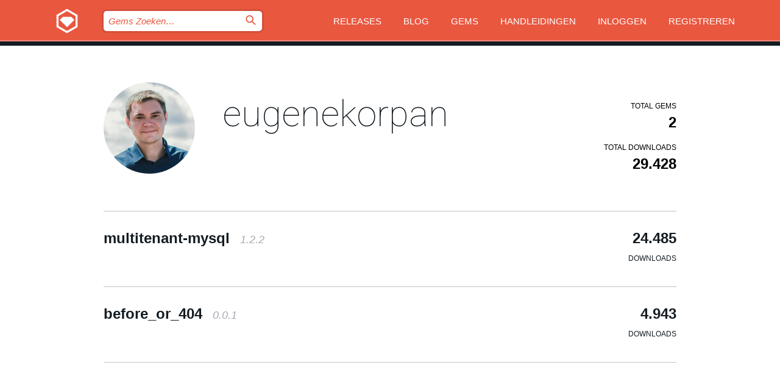

--- FILE ---
content_type: text/html; charset=utf-8
request_url: https://rubygems.org/profiles/eugenekorpan?locale=nl
body_size: 3788
content:
<!DOCTYPE html>
<html lang="nl">
  <head>
    <title>Profiel van eugenekorpan | RubyGems.org | De gem host voor de community</title>
    <meta charset="UTF-8">
    <meta content="width=device-width, initial-scale=1, maximum-scale=1, user-scalable=0" name="viewport">
    <meta name="google-site-verification" content="AuesbWQ9MCDMmC1lbDlw25RJzyqWOcDYpuaCjgPxEZY" />
    <link rel="apple-touch-icon" href="/apple-touch-icons/apple-touch-icon.png" />
      <link rel="apple-touch-icon" sizes="57x57" href="/apple-touch-icons/apple-touch-icon-57x57.png" />
      <link rel="apple-touch-icon" sizes="72x72" href="/apple-touch-icons/apple-touch-icon-72x72.png" />
      <link rel="apple-touch-icon" sizes="76x76" href="/apple-touch-icons/apple-touch-icon-76x76.png" />
      <link rel="apple-touch-icon" sizes="114x114" href="/apple-touch-icons/apple-touch-icon-114x114.png" />
      <link rel="apple-touch-icon" sizes="120x120" href="/apple-touch-icons/apple-touch-icon-120x120.png" />
      <link rel="apple-touch-icon" sizes="144x144" href="/apple-touch-icons/apple-touch-icon-144x144.png" />
      <link rel="apple-touch-icon" sizes="152x152" href="/apple-touch-icons/apple-touch-icon-152x152.png" />
      <link rel="apple-touch-icon" sizes="180x180" href="/apple-touch-icons/apple-touch-icon-180x180.png" />
    <link rel="mask-icon" href="/rubygems_logo.svg" color="#e9573f">
    <link rel="fluid-icon" href="/fluid-icon.png"/>
    <link rel="search" type="application/opensearchdescription+xml" title="RubyGems.org" href="/opensearch.xml">
    <link rel="shortcut icon" href="/favicon.ico" type="image/x-icon">
    <link rel="stylesheet" href="/assets/application-fda27980.css" />
    <link href="https://fonts.gstatic.com" rel="preconnect" crossorigin>
    <link href='https://fonts.googleapis.com/css?family=Roboto:100&amp;subset=greek,latin,cyrillic,latin-ext' rel='stylesheet' type='text/css'>
    
<link rel="alternate" type="application/atom+xml" href="https://feeds.feedburner.com/gemcutter-latest" title="RubyGems.org | Nieuwste Gems">

    <meta name="csrf-param" content="authenticity_token" />
<meta name="csrf-token" content="y0aytlBf25XHMdWbAowA5nxlBCu9lX73R48v_fexBGWfNmaqqSjXNOw0lRQojL8X24Fs7n1daVKTfQF8wcvLbA" />
    
    <script type="importmap" data-turbo-track="reload">{
  "imports": {
    "jquery": "/assets/jquery-15a62848.js",
    "@rails/ujs": "/assets/@rails--ujs-2089e246.js",
    "application": "/assets/application-ae34b86d.js",
    "@hotwired/turbo-rails": "/assets/turbo.min-ad2c7b86.js",
    "@hotwired/stimulus": "/assets/@hotwired--stimulus-132cbc23.js",
    "@hotwired/stimulus-loading": "/assets/stimulus-loading-1fc53fe7.js",
    "@stimulus-components/clipboard": "/assets/@stimulus-components--clipboard-d9c44ea9.js",
    "@stimulus-components/dialog": "/assets/@stimulus-components--dialog-74866932.js",
    "@stimulus-components/reveal": "/assets/@stimulus-components--reveal-77f6cb39.js",
    "@stimulus-components/checkbox-select-all": "/assets/@stimulus-components--checkbox-select-all-e7db6a97.js",
    "github-buttons": "/assets/github-buttons-3337d207.js",
    "webauthn-json": "/assets/webauthn-json-74adc0e8.js",
    "avo.custom": "/assets/avo.custom-4b185d31.js",
    "stimulus-rails-nested-form": "/assets/stimulus-rails-nested-form-3f712873.js",
    "local-time": "/assets/local-time-a331fc59.js",
    "src/oidc_api_key_role_form": "/assets/src/oidc_api_key_role_form-223a59d4.js",
    "src/pages": "/assets/src/pages-64095f36.js",
    "src/transitive_dependencies": "/assets/src/transitive_dependencies-9280dc42.js",
    "src/webauthn": "/assets/src/webauthn-a8b5ca04.js",
    "controllers/application": "/assets/controllers/application-e33ffaa8.js",
    "controllers/autocomplete_controller": "/assets/controllers/autocomplete_controller-e9f78a76.js",
    "controllers/counter_controller": "/assets/controllers/counter_controller-b739ef1d.js",
    "controllers/dialog_controller": "/assets/controllers/dialog_controller-c788489b.js",
    "controllers/dropdown_controller": "/assets/controllers/dropdown_controller-baaf189b.js",
    "controllers/dump_controller": "/assets/controllers/dump_controller-5d671745.js",
    "controllers/exclusive_checkbox_controller": "/assets/controllers/exclusive_checkbox_controller-c624394a.js",
    "controllers/gem_scope_controller": "/assets/controllers/gem_scope_controller-9c330c45.js",
    "controllers": "/assets/controllers/index-236ab973.js",
    "controllers/nav_controller": "/assets/controllers/nav_controller-8f4ea870.js",
    "controllers/onboarding_name_controller": "/assets/controllers/onboarding_name_controller-a65c65ec.js",
    "controllers/radio_reveal_controller": "/assets/controllers/radio_reveal_controller-41774e15.js",
    "controllers/recovery_controller": "/assets/controllers/recovery_controller-b051251b.js",
    "controllers/reveal_controller": "/assets/controllers/reveal_controller-a90af4d9.js",
    "controllers/reveal_search_controller": "/assets/controllers/reveal_search_controller-8dc44279.js",
    "controllers/scroll_controller": "/assets/controllers/scroll_controller-07f12b0d.js",
    "controllers/search_controller": "/assets/controllers/search_controller-79d09057.js",
    "controllers/stats_controller": "/assets/controllers/stats_controller-5bae7b7f.js"
  }
}</script>
<link rel="modulepreload" href="/assets/jquery-15a62848.js" nonce="0ecd69c9957bbd092d008dab8b4b64e0">
<link rel="modulepreload" href="/assets/@rails--ujs-2089e246.js" nonce="0ecd69c9957bbd092d008dab8b4b64e0">
<link rel="modulepreload" href="/assets/application-ae34b86d.js" nonce="0ecd69c9957bbd092d008dab8b4b64e0">
<link rel="modulepreload" href="/assets/turbo.min-ad2c7b86.js" nonce="0ecd69c9957bbd092d008dab8b4b64e0">
<link rel="modulepreload" href="/assets/@hotwired--stimulus-132cbc23.js" nonce="0ecd69c9957bbd092d008dab8b4b64e0">
<link rel="modulepreload" href="/assets/stimulus-loading-1fc53fe7.js" nonce="0ecd69c9957bbd092d008dab8b4b64e0">
<link rel="modulepreload" href="/assets/@stimulus-components--clipboard-d9c44ea9.js" nonce="0ecd69c9957bbd092d008dab8b4b64e0">
<link rel="modulepreload" href="/assets/@stimulus-components--dialog-74866932.js" nonce="0ecd69c9957bbd092d008dab8b4b64e0">
<link rel="modulepreload" href="/assets/@stimulus-components--reveal-77f6cb39.js" nonce="0ecd69c9957bbd092d008dab8b4b64e0">
<link rel="modulepreload" href="/assets/@stimulus-components--checkbox-select-all-e7db6a97.js" nonce="0ecd69c9957bbd092d008dab8b4b64e0">
<link rel="modulepreload" href="/assets/github-buttons-3337d207.js" nonce="0ecd69c9957bbd092d008dab8b4b64e0">
<link rel="modulepreload" href="/assets/webauthn-json-74adc0e8.js" nonce="0ecd69c9957bbd092d008dab8b4b64e0">
<link rel="modulepreload" href="/assets/local-time-a331fc59.js" nonce="0ecd69c9957bbd092d008dab8b4b64e0">
<link rel="modulepreload" href="/assets/src/oidc_api_key_role_form-223a59d4.js" nonce="0ecd69c9957bbd092d008dab8b4b64e0">
<link rel="modulepreload" href="/assets/src/pages-64095f36.js" nonce="0ecd69c9957bbd092d008dab8b4b64e0">
<link rel="modulepreload" href="/assets/src/transitive_dependencies-9280dc42.js" nonce="0ecd69c9957bbd092d008dab8b4b64e0">
<link rel="modulepreload" href="/assets/src/webauthn-a8b5ca04.js" nonce="0ecd69c9957bbd092d008dab8b4b64e0">
<link rel="modulepreload" href="/assets/controllers/application-e33ffaa8.js" nonce="0ecd69c9957bbd092d008dab8b4b64e0">
<link rel="modulepreload" href="/assets/controllers/autocomplete_controller-e9f78a76.js" nonce="0ecd69c9957bbd092d008dab8b4b64e0">
<link rel="modulepreload" href="/assets/controllers/counter_controller-b739ef1d.js" nonce="0ecd69c9957bbd092d008dab8b4b64e0">
<link rel="modulepreload" href="/assets/controllers/dialog_controller-c788489b.js" nonce="0ecd69c9957bbd092d008dab8b4b64e0">
<link rel="modulepreload" href="/assets/controllers/dropdown_controller-baaf189b.js" nonce="0ecd69c9957bbd092d008dab8b4b64e0">
<link rel="modulepreload" href="/assets/controllers/dump_controller-5d671745.js" nonce="0ecd69c9957bbd092d008dab8b4b64e0">
<link rel="modulepreload" href="/assets/controllers/exclusive_checkbox_controller-c624394a.js" nonce="0ecd69c9957bbd092d008dab8b4b64e0">
<link rel="modulepreload" href="/assets/controllers/gem_scope_controller-9c330c45.js" nonce="0ecd69c9957bbd092d008dab8b4b64e0">
<link rel="modulepreload" href="/assets/controllers/index-236ab973.js" nonce="0ecd69c9957bbd092d008dab8b4b64e0">
<link rel="modulepreload" href="/assets/controllers/nav_controller-8f4ea870.js" nonce="0ecd69c9957bbd092d008dab8b4b64e0">
<link rel="modulepreload" href="/assets/controllers/onboarding_name_controller-a65c65ec.js" nonce="0ecd69c9957bbd092d008dab8b4b64e0">
<link rel="modulepreload" href="/assets/controllers/radio_reveal_controller-41774e15.js" nonce="0ecd69c9957bbd092d008dab8b4b64e0">
<link rel="modulepreload" href="/assets/controllers/recovery_controller-b051251b.js" nonce="0ecd69c9957bbd092d008dab8b4b64e0">
<link rel="modulepreload" href="/assets/controllers/reveal_controller-a90af4d9.js" nonce="0ecd69c9957bbd092d008dab8b4b64e0">
<link rel="modulepreload" href="/assets/controllers/reveal_search_controller-8dc44279.js" nonce="0ecd69c9957bbd092d008dab8b4b64e0">
<link rel="modulepreload" href="/assets/controllers/scroll_controller-07f12b0d.js" nonce="0ecd69c9957bbd092d008dab8b4b64e0">
<link rel="modulepreload" href="/assets/controllers/search_controller-79d09057.js" nonce="0ecd69c9957bbd092d008dab8b4b64e0">
<link rel="modulepreload" href="/assets/controllers/stats_controller-5bae7b7f.js" nonce="0ecd69c9957bbd092d008dab8b4b64e0">
<script type="module" nonce="0ecd69c9957bbd092d008dab8b4b64e0">import "application"</script>
  </head>

  <body class="" data-controller="nav" data-nav-expanded-class="mobile-nav-is-expanded">
    <!-- Top banner -->

    <!-- Policies acknowledgment banner -->
    

    <header class="header header--interior" data-nav-target="header collapse">
      <div class="l-wrap--header">
        <a title="RubyGems" class="header__logo-wrap" data-nav-target="logo" href="/">
          <span class="header__logo" data-icon="⬡">⬢</span>
          <span class="t-hidden">RubyGems</span>
</a>        <a class="header__club-sandwich" href="#" data-action="nav#toggle focusin->nav#focus mousedown->nav#mouseDown click@window->nav#hide">
          <span class="t-hidden">Navigation menu</span>
        </a>

        <div class="header__nav-links-wrap">
          <div class="header__search-wrap" role="search">
  <form data-controller="autocomplete" data-autocomplete-selected-class="selected" action="/search" accept-charset="UTF-8" method="get">
    <input type="search" name="query" id="query" placeholder="Gems Zoeken&hellip;" class="header__search" autocomplete="off" aria-autocomplete="list" data-autocomplete-target="query" data-action="autocomplete#suggest keydown.down-&gt;autocomplete#next keydown.up-&gt;autocomplete#prev keydown.esc-&gt;autocomplete#hide keydown.enter-&gt;autocomplete#clear click@window-&gt;autocomplete#hide focus-&gt;autocomplete#suggest blur-&gt;autocomplete#hide" data-nav-target="search" />

    <ul class="suggest-list" role="listbox" data-autocomplete-target="suggestions"></ul>

    <template id="suggestion" data-autocomplete-target="template">
      <li class="menu-item" role="option" tabindex="-1" data-autocomplete-target="item" data-action="click->autocomplete#choose mouseover->autocomplete#highlight"></li>
    </template>

    <label id="querylabel" for="query">
      <span class="t-hidden">Gems Zoeken&hellip;</span>
</label>
    <input type="submit" value="⌕" id="search_submit" class="header__search__icon" aria-labelledby="querylabel" data-disable-with="⌕" />

</form></div>


          <nav class="header__nav-links" data-controller="dropdown">

            <a class="header__nav-link " href="https://rubygems.org/releases">Releases</a>
            <a class="header__nav-link" href="https://blog.rubygems.org">Blog</a>

              <a class="header__nav-link" href="/gems">Gems</a>

            <a class="header__nav-link" href="https://guides.rubygems.org">Handleidingen</a>

              <a class="header__nav-link " href="/sign_in">Inloggen</a>
                <a class="header__nav-link " href="/sign_up">Registreren</a>
          </nav>
        </div>
      </div>
    </header>



    <main class="main--interior" data-nav-target="collapse">
        <div class="l-wrap--b">
            <header class="profile__header">
    <div class="profile__header__name-wrap">
      <div id="avatar-frame">
        <img id="profile_gravatar" width="300" height="300" class="profile__header__avatar" src="/users/66095/avatar.jpeg?size=300&amp;theme=light" />
      </div>

        <h1 id="profile-name" class="profile__header__name t-display">
          <a class="t-link--black" href="/profiles/eugenekorpan">eugenekorpan</a>
        </h1>


    </div>

    <div class="profile__downloads-wrap">
      <h4 class="gem__downloads__heading t-text--s">
        Total gems
      </h4>

      <h2 id="profile-gems-count" class="gem__downloads">
        2
      </h2>

      <h4 id="downloads" class="gem__downloads__heading t-text--s">
        Total downloads
      </h4>

      <h2 id="downloads_count" class="gem__downloads">
        29.428
      </h2>
    </div>
  </header>

          

<div id="profile">
  <div class="profile-list">
    <ul>
      <li class="small">
  <div class="gems__gem">
    <span class="gems__gem__info">
      <a href="/gems/multitenant-mysql" class="gems__gem__name">
        multitenant-mysql
        <span class="gems__gem__version">1.2.2</span>
      </a>
    </span>
    <p class="gems__gem__downloads__count">
      24.485
      <span class="gems__gem__downloads__heading">Downloads</span>
    </p>
  </div>
</li>
<li class="small">
  <div class="gems__gem">
    <span class="gems__gem__info">
      <a href="/gems/before_or_404" class="gems__gem__name">
        before_or_404
        <span class="gems__gem__version">0.0.1</span>
      </a>
    </span>
    <p class="gems__gem__downloads__count">
      4.943
      <span class="gems__gem__downloads__heading">Downloads</span>
    </p>
  </div>
</li>

    </ul>
  </div>
</div>

        </div>
    </main>

    <footer class="footer" data-nav-target="collapse">
      <div class="l-wrap--footer">
        <div class="l-overflow">
          <div class="nav--v l-col--r--pad">
            <a class="nav--v__link--footer" href="https://status.rubygems.org">Status</a>
            <a class="nav--v__link--footer" href="https://uptime.rubygems.org">Uptime</a>
            <a class="nav--v__link--footer" href="https://github.com/rubygems/rubygems.org">Code</a>
            <a class="nav--v__link--footer" href="/pages/data">Data</a>
            <a class="nav--v__link--footer" href="/stats">Statistieken</a>
            <a class="nav--v__link--footer" href="https://guides.rubygems.org/contributing/">Bijdragen</a>
              <a class="nav--v__link--footer" href="/pages/about">Over ons</a>
            <a class="nav--v__link--footer" href="mailto:support@rubygems.org">Hulp</a>
            <a class="nav--v__link--footer" href="https://guides.rubygems.org/rubygems-org-api">API</a>
            <a class="nav--v__link--footer" href="/policies">Policies</a>
            <a class="nav--v__link--footer" href="/pages/supporters">Support Us</a>
              <a class="nav--v__link--footer" href="/pages/security">Security</a>
          </div>
          <div class="l-colspan--l colspan--l--has-border">
            <div class="footer__about">
              <p>
                RubyGems.org is de gem hosting service van de Ruby community. <a href="https://guides.rubygems.org/publishing/">Publiceer</a> en <a href="https://guides.rubygems.org/command-reference/#gem-install">installeer</a> je gems direct. Gebruik <a href="https://guides.rubygems.org/rubygems-org-api/">de API</a> om meer informatie over beschikbare gems te vinden. <a href="https://guides.rubygems.org/contributing/">Word een deelnemer</a> en verbeter de site met jouw aanpassingen.
              </p>
              <p>
                The RubyGems.org website and service are maintained and operated by Ruby Central’s <a href="https://rubycentral.org/open-source/">Open Source Program</a> and the RubyGems team. It is funded by the greater Ruby community through support from sponsors, members, and infrastructure donations. <b>If you build with Ruby and believe in our mission, you can join us in keeping RubyGems.org, RubyGems, and Bundler secure and sustainable for years to come by contributing <a href="/pages/supporters">here</a></b>.
              </p>
            </div>
          </div>
        </div>
      </div>
      <div class="footer__sponsors">
        <a class="footer__sponsor footer__sponsor__ruby_central" href="https://rubycentral.org/open-source/" target="_blank" rel="noopener">
          Operated by
          <span class="t-hidden">Ruby Central</span>
        </a>
        <a class="footer__sponsor footer__sponsor__dockyard" href="https://dockyard.com/ruby-on-rails-consulting" target="_blank" rel="noopener">
          Ontwerp
          <span class="t-hidden">DockYard</span>
        </a>
        <a class="footer__sponsor footer__sponsor__aws" href="https://aws.amazon.com/" target="_blank" rel="noopener">
          Hosting
          <span class="t-hidden">AWS</span>
        </a>
        <a class="footer__sponsor footer__sponsor__dnsimple" href="https://dnsimple.link/resolving-rubygems" target="_blank" rel="noopener">
          DNS
          <span class="t-hidden">DNSimple</span>
        </a>
        <a class="footer__sponsor footer__sponsor__datadog" href="https://www.datadoghq.com/" target="_blank" rel="noopener">
          Monitoring
          <span class="t-hidden">Datadog</span>
        </a>
        <a class="footer__sponsor footer__sponsor__fastly" href="https://www.fastly.com/customers/ruby-central" target="_blank" rel="noopener">
          Gems served by
          <span class="t-hidden">Fastly</span>
        </a>
        <a class="footer__sponsor footer__sponsor__honeybadger" href="https://www.honeybadger.io/" target="_blank" rel="noopener">
          Monitoring
          <span class="t-hidden">Honeybadger</span>
        </a>
        <a class="footer__sponsor footer__sponsor__mend" href="https://mend.io/" target="_blank" rel="noopener">
          Secured by
          <span class="t-hidden">Mend.io</span>
        </a>
      </div>
      <div class="footer__language_selector">
          <div class="footer__language">
            <a class="nav--v__link--footer" href="/profiles/eugenekorpan?locale=en">English</a>
          </div>
          <div class="footer__language">
            <a class="nav--v__link--footer" href="/profiles/eugenekorpan?locale=nl">Nederlands</a>
          </div>
          <div class="footer__language">
            <a class="nav--v__link--footer" href="/profiles/eugenekorpan?locale=zh-CN">简体中文</a>
          </div>
          <div class="footer__language">
            <a class="nav--v__link--footer" href="/profiles/eugenekorpan?locale=zh-TW">正體中文</a>
          </div>
          <div class="footer__language">
            <a class="nav--v__link--footer" href="/profiles/eugenekorpan?locale=pt-BR">Português do Brasil</a>
          </div>
          <div class="footer__language">
            <a class="nav--v__link--footer" href="/profiles/eugenekorpan?locale=fr">Français</a>
          </div>
          <div class="footer__language">
            <a class="nav--v__link--footer" href="/profiles/eugenekorpan?locale=es">Español</a>
          </div>
          <div class="footer__language">
            <a class="nav--v__link--footer" href="/profiles/eugenekorpan?locale=de">Deutsch</a>
          </div>
          <div class="footer__language">
            <a class="nav--v__link--footer" href="/profiles/eugenekorpan?locale=ja">日本語</a>
          </div>
      </div>
    </footer>
    
    <script type="text/javascript" defer src="https://www.fastly-insights.com/insights.js?k=3e63c3cd-fc37-4b19-80b9-65ce64af060a"></script>
  </body>
</html>
